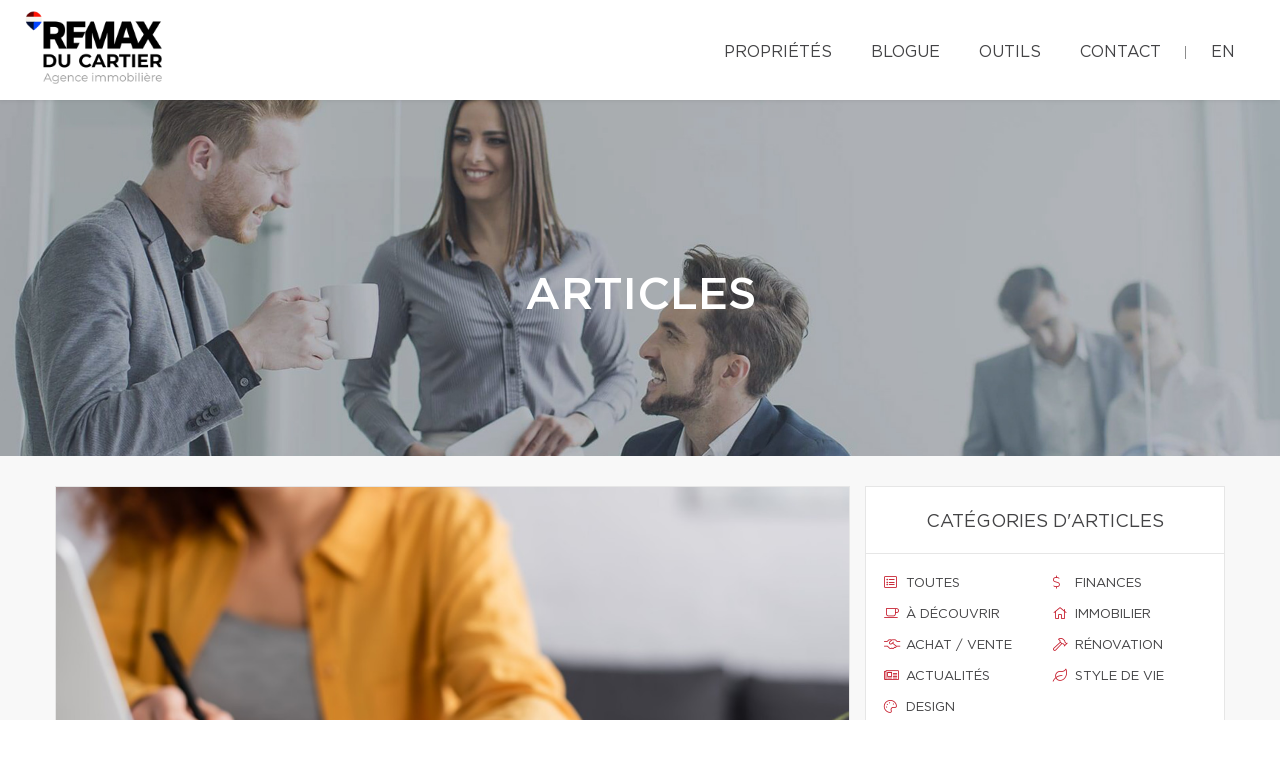

--- FILE ---
content_type: text/css;charset=UTF-8
request_url: https://maximeallaire.com/css/remax-ducartier/microsite_main.css?v=1768924359
body_size: 1677
content:
/* Main Color */

#microsite-about.context-dark,
#microsite-about.context-dark p,
#microsite-about.context-dark h3 {
    color: #fff;
}

.btn#btn1404 {
    color: #141414 !important;
}

.form_loading{width:40px;height:40px;}

#swiper-slider-microsite_featured_properties .swiper-pagination.swiper-pagination-type-2 .swiper-pagination-bullet {
    background: #fff !important;
    border: solid 3px #141414 !important;
    width: 20px;
    height: 20px;
}
#swiper-slider-microsite_featured_properties  .swiper-pagination.swiper-pagination-type-2 .swiper-pagination-bullet-active, #swiper-slider-microsite_featured_properties .swiper-pagination.swiper-pagination-type-2 .swiper-pagination-bullet:hover {
    background: #141414 !important;
    transform: none;
}

.swiper-pagination-type-1 .swiper-pagination-bullet, .swiper-pagination-type-2 .swiper-pagination-bullet {
    height: 15px;
    line-height: 15px;
    width: 15px;
    background: #434345 !important;
    border: 0 !important;
}

.rd-navbar-top-panel.rd-navbar-static .rd-navbar-menu-wrap{
    margin-top: 40px;
}



.rd-navbar-brand {
    margin: 10px 0 10px 0 !important;
}

.context-dark.backstretch h1{
    text-transform: uppercase;
    font-family: 'Gotham Medium';
    font-size: 45px;
    line-height: 60px;
    font-weight: 400;
}

.btn#btn2404 {
    color: #141414 !important;
}

.btn#btn1404:hover {
    background: #141414 !important;
    color: #ffffff !important;
}

.btn#btn2404:hover {
    background: #141414 !important;
    color: #ffffff !important;
}

.menu li a:hover {
    color: #141414 !important;
}

.bg-primary {
    background: #141414 !important;
}

.bg-primary {
    background: #141414 !important;
}

.btn-filled {
    background: #141414 !important;
}

.text-tabs .active .tab-title {
    color: #141414 !important;
}

input[type="submit"] {
    background: #141414 !important;
}

.propContainer div.genre {
    color: #141414 !important;
}

.field-error {
    outline: 1px solid #141414 !important;
}

.text-tabs .tab-title:after {
    background: #141414 !important;
}

.btn:visited {
    color: #ffffff !important;
}

.btn:hover {
    background: #141414 !important;
    color: #ffffff !important;
}

.pagination li a:hover, .pagination li.active a, .pagination li.active:hover a {
    background: #141414 !important;
    border-color: #141414 !important;
}

.checkbox-option .inner, .radio-option .inner {
    border: 1px solid #141414 !important;
}

.checkbox-option, .radio-option {
    border: 1px solid #141414 !important;
}

#map-canvas .prop-title a {
    color: #141414 !important;
}

.checkbox-option.checked .inner {
    background: #141414 !important;
}

.bg-saffron {
    background: linear-gradient(90deg, #141414 0%, #141414 100%);
}

.page blockquote.quote .text-primary, .page .text-primary {
    color: #141414;
}

blockquote.quote .text-primary, .text-primary {
    color: #141414;
}

.owl-carousel-class-light .owl-dot.active, .owl-carousel-class-light .owl-dot:hover {
    background: #141414;
}

.owl-carousel-class-light .owl-dot.active {
    cursor: initial;
}
.owl-carousel-classic .owl-dot {
    cursor: pointer;
    margin-left: 8px;
    display: inline-block;
    width: 13px;
    height: 13px;
    line-height: 20px;
    border-radius: 50%;
    background: #fff;
    border: solid 1px #141414;
}

.btn-primary, .btn-primary:focus {
    color: #fff;
    background-color:#141414;
    border-color: #141414;
}

.swiper-pagination-type-1 .swiper-pagination-bullet, .swiper-pagination-type-2 .swiper-pagination-bullet {
    height: 15px;
    line-height: 15px;
    width: 15px;
    background: #434345 !important;
    border: 0 !important;
}
.swiper-pagination-type-1 .swiper-pagination-bullet-active, .swiper-pagination-type-1 .swiper-pagination-bullet:hover, .swiper-pagination-type-2 .swiper-pagination-bullet-active, .swiper-pagination-type-2 .swiper-pagination-bullet:hover {
    transform: scale(1.4);
    background: #434345 !important;
    border: 0 !important;}

.swiper-pagination-bullet{
    background: #434345;
}

a:hover {
    color: #e21a37;
    text-decoration: none;
}

.mobile-phone-header {
    font-size: 13px;
    font-weight: bold;
    line-height: 24px;
}

@media (max-width: 500px) {

    .mobile-phone-header span {
        display: none;
    }
}
@media (max-width: 1200px) {

.logoRemaxMenu {
    height: 50px !important;
    margin-top: 0 !important;
    width: auto; }
}

/* Custom CSS */

#broker_bios .remax-readmore ul li, #team_bio ul li {
    list-style: disc ;
    margin-left: 20px
}

section:not(.rd-parallax) {
    position: relative;
    z-index: 5;
    background-color: white;
}

footer .footer-menu {
    margin-right: 160px;
}

footer > .container {
    padding-bottom : 30px
}

#microsite_featured_properties, #microsite_featured_properties .swiper-slide, .video-section {
    background-color: #f5f5f5 !important;
}

.video-section{
    padding-top: 35px;
}

/** Featured Properties **/
#microsite_featured_properties .swiper-container {
    height: auto;
    padding-bottom: 50px;
}

.featured_property_image .property_sold {
    display: block;
    width: 151px;
    height: 99px;
    max-width: none;
    position: absolute !important;
    top: -2px;
    right: 14px;
    z-index: 1000;
}

.featured_property_image {
    position: relative;
    height: auto;
    display: block;
}

#microsite_featured_properties .swiper-slide {
    background-color: white;
}

#microsite_featured_properties .swiper-container-horizontal > .swiper-pagination.swiper-pagination-type-2 {
    position: relative;
    bottom: -25px;
}

#microsite_featured_properties .swiper-container .range > [class*="cell"] {
    padding: 0;
}

#microsite_featured_properties .swiper-slide .featured_info {
    background-color: #f5f5f5;
    padding: 35px 15px 5px 15px !important;
}

#microsite_featured_properties .featured_info h5 {
    margin-top: 10px;
    margin-bottom: 10px;
    font-weight: normal;
}

#microsite_featured_properties .swiper-container .swiper-slide {
    height: auto;
}

#microsite_featured_properties .swiper-container .swiper-slide img {
    max-height: 400px;
    width: auto;
    max-width: 100%;
}

#microsite-about {
    background-color: #141414 !important;
    font-family: "Gotham Book";
    font-size: 16px;
    font-weight: 400;
    line-height: 30px;
}

#microsite-about ul{
    opacity: .8;
    font-family: "Gotham Book";
    font-weight: 400;
    line-height: 30px;
}

#microsite-about .bg-saffron {
    background: #FFF;

}
#microsite-about a {
     color:#c51828;
}

#microsite-about a:hover, #microsite-about a:visited, #microsite-about a:focus {
    color:#b31624;
    text-decoration: underline;
}

@media screen and (max-width: 768px) {
    #microsite_featured_properties .swiper-container .swiper-slide h4{
        font-size: 16px;
    }
    #microsite_featured_properties .swiper-container .swiper-slide h5{
        font-size: 14px;
    }
    #microsite_featured_properties .swiper-container .swiper-slide h3{
        font-size: 22px;
    }
    #microsite_featured_properties .swiper-container .featured_info {
        margin: 0;
        padding-bottom: 25px !important;
    }

    #microsite_featured_properties .swiper-container .featured_info .desc{
        display: none;
    }
}
